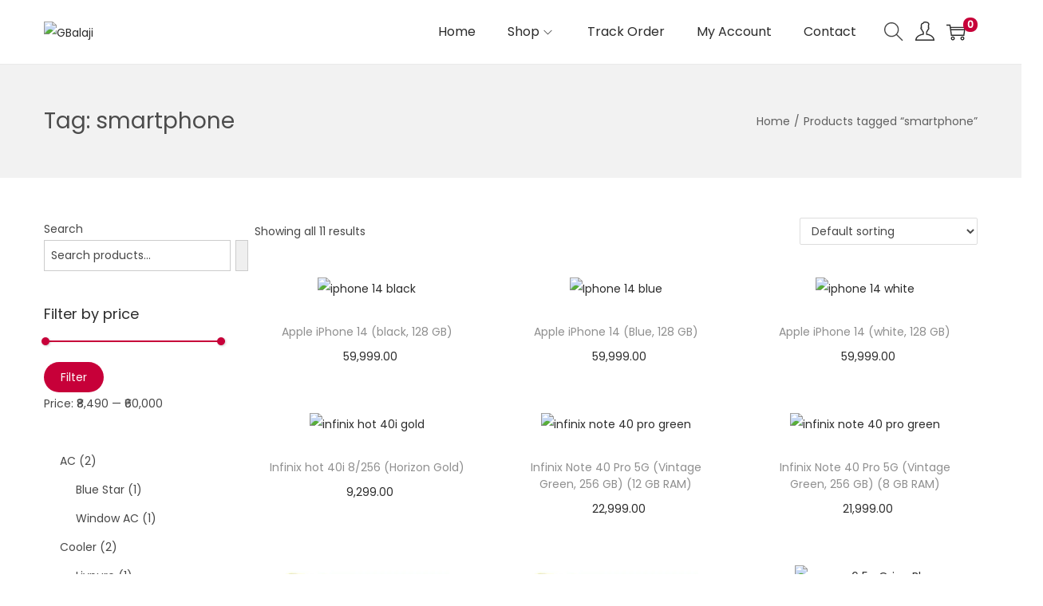

--- FILE ---
content_type: text/css
request_url: https://www.gbalaji.co/wp-content/uploads/elementor/css/post-5374.css?ver=1741889727
body_size: 1143
content:
.elementor-5374 .elementor-element.elementor-element-64216c2{text-align:center;}.elementor-5374 .elementor-element.elementor-element-64216c2 .elementor-heading-title{color:#C23333;}.elementor-5374 .elementor-element.elementor-element-64216c2 > .elementor-widget-container{background-color:#FFFFFF;}.elementor-5374 .elementor-element.elementor-element-bb198f3 .elementor-wrapper{--video-aspect-ratio:1.77777;}.elementor-5374 .elementor-element.elementor-element-6b78f926{padding:88px 0px 60px 0px;}.elementor-5374 .elementor-element.elementor-element-49178369 > .elementor-element-populated{padding:10px 30px 10px 10px;}.elementor-5374 .elementor-element.elementor-element-d10be67{color:#111111;font-family:"Lato", Sans-serif;font-size:16px;font-weight:400;line-height:26px;}.elementor-5374 .elementor-element.elementor-element-d10be67 > .elementor-widget-container{margin:0px 0px 20px 0px;}.elementor-5374 .elementor-element.elementor-element-58aae5a .ekit_social_media{text-align:left;}.elementor-5374 .elementor-element.elementor-element-58aae5a .elementor-repeater-item-da8f4de > a{color:#3b5998;background-color:#ffffff;border-style:solid;border-width:1px 1px 1px 1px;border-color:#eaebf1;}.elementor-5374 .elementor-element.elementor-element-58aae5a .elementor-repeater-item-da8f4de > a svg path{stroke:#3b5998;fill:#3b5998;}.elementor-5374 .elementor-element.elementor-element-58aae5a .elementor-repeater-item-da8f4de > a:hover{background-color:rgba(59,89,152,0);box-shadow:0px 10px 10px 0px rgba(39,49,113,0.07);}.elementor-5374 .elementor-element.elementor-element-58aae5a .elementor-repeater-item-c8596be > a{color:#3f729b;background-color:#ffffff;border-style:solid;border-width:1px 1px 1px 1px;border-color:#eaebf1;}.elementor-5374 .elementor-element.elementor-element-58aae5a .elementor-repeater-item-c8596be > a svg path{stroke:#3f729b;fill:#3f729b;}.elementor-5374 .elementor-element.elementor-element-58aae5a .elementor-repeater-item-c8596be > a:hover{background-color:rgba(59,89,152,0);box-shadow:0px 10px 10px 0px rgba(39,49,113,0.07);}.elementor-5374 .elementor-element.elementor-element-58aae5a .elementor-repeater-item-6a66534 > a{color:#3f729b;background-color:#ffffff;border-style:solid;border-width:1px 1px 1px 1px;border-color:#eaebf1;}.elementor-5374 .elementor-element.elementor-element-58aae5a .elementor-repeater-item-6a66534 > a svg path{stroke:#3f729b;fill:#3f729b;}.elementor-5374 .elementor-element.elementor-element-58aae5a .elementor-repeater-item-6a66534 > a:hover{background-color:rgba(59,89,152,0);box-shadow:0px 10px 10px 0px rgba(39,49,113,0.07);}.elementor-5374 .elementor-element.elementor-element-58aae5a .ekit_social_media > li > a{text-align:center;text-decoration:none;border-radius:50% 50% 50% 50%;padding:0px 0px 0px 0px;width:40px;height:40px;line-height:36px;}.elementor-5374 .elementor-element.elementor-element-58aae5a .ekit_social_media > li{display:inline-block;margin:5px 5px 5px 5px;}.elementor-5374 .elementor-element.elementor-element-58aae5a > .elementor-widget-container{margin:0px 0px 0px -5px;}.elementor-5374 .elementor-element.elementor-element-53251dd9 > .elementor-widget-wrap > .elementor-widget:not(.elementor-widget__width-auto):not(.elementor-widget__width-initial):not(:last-child):not(.elementor-absolute){margin-bottom:0px;}.elementor-5374 .elementor-element.elementor-element-53251dd9 > .elementor-element-populated{padding:0px 10px 10px 10px;}.elementor-5374 .elementor-element.elementor-element-dbad6fd .elementor-heading-title{color:#8D60A2;font-family:"Lato", Sans-serif;font-size:20px;font-weight:800;line-height:35px;}.elementor-5374 .elementor-element.elementor-element-dbad6fd > .elementor-widget-container{margin:2px 0px 16px 0px;}.elementor-5374 .elementor-element.elementor-element-11b2b061 > .elementor-container{min-height:400px;}.elementor-5374 .elementor-element.elementor-element-16b52b6d > .elementor-element-populated{padding:0px 0px 0px 0px;}.elementor-5374 .elementor-element.elementor-element-26253f2 .ekit_page_list_content{flex-direction:row;}.elementor-5374 .elementor-element.elementor-element-26253f2 .elementor-icon-list-icon{display:flex;align-items:center;justify-content:center;width:6px;}.elementor-5374 .elementor-element.elementor-element-26253f2 .elementor-icon-list-item:hover .elementor-icon-list-icon i{color:#ea5356;}.elementor-5374 .elementor-element.elementor-element-26253f2 .elementor-icon-list-item:hover .elementor-icon-list-icon svg path{stroke:#ea5356;fill:#ea5356;}.elementor-5374 .elementor-element.elementor-element-26253f2 .elementor-icon-list-icon i{font-size:6px;}.elementor-5374 .elementor-element.elementor-element-26253f2 .elementor-icon-list-icon svg{max-width:6px;}.elementor-5374 .elementor-element.elementor-element-26253f2 .elementor-icon-list-text{color:#111111;padding-left:8px;}.elementor-5374 .elementor-element.elementor-element-26253f2 .elementor-icon-list-item:hover .elementor-icon-list-text{color:#111111;}.elementor-5374 .elementor-element.elementor-element-26253f2 .elementor-icon-list-item{font-family:"Lato", Sans-serif;font-size:15px;font-weight:400;line-height:40px;}.elementor-5374 .elementor-element.elementor-element-26253f2 .ekit_menu_label{align-self:center;}.elementor-5374 .elementor-element.elementor-element-38ca76a > .elementor-element-populated{padding:0px 0px 0px 0px;}.elementor-5374 .elementor-element.elementor-element-97fa84d .ekit_page_list_content{flex-direction:row;}.elementor-5374 .elementor-element.elementor-element-97fa84d .elementor-icon-list-icon{display:flex;align-items:center;justify-content:center;width:6px;}.elementor-5374 .elementor-element.elementor-element-97fa84d .elementor-icon-list-item:hover .elementor-icon-list-icon i{color:#ea5356;}.elementor-5374 .elementor-element.elementor-element-97fa84d .elementor-icon-list-item:hover .elementor-icon-list-icon svg path{stroke:#ea5356;fill:#ea5356;}.elementor-5374 .elementor-element.elementor-element-97fa84d .elementor-icon-list-icon i{font-size:6px;}.elementor-5374 .elementor-element.elementor-element-97fa84d .elementor-icon-list-icon svg{max-width:6px;}.elementor-5374 .elementor-element.elementor-element-97fa84d .elementor-icon-list-text{color:#111111;padding-left:8px;}.elementor-5374 .elementor-element.elementor-element-97fa84d .elementor-icon-list-item:hover .elementor-icon-list-text{color:#111111;}.elementor-5374 .elementor-element.elementor-element-97fa84d .elementor-icon-list-item{font-family:"Lato", Sans-serif;font-size:15px;font-weight:400;line-height:40px;}.elementor-5374 .elementor-element.elementor-element-97fa84d .ekit_menu_label{align-self:center;}.elementor-5374 .elementor-element.elementor-element-3378bd6 > .elementor-widget-wrap > .elementor-widget:not(.elementor-widget__width-auto):not(.elementor-widget__width-initial):not(:last-child):not(.elementor-absolute){margin-bottom:0px;}.elementor-5374 .elementor-element.elementor-element-3378bd6 > .elementor-element-populated{padding:0px 10px 10px 10px;}.elementor-5374 .elementor-element.elementor-element-340940aa .elementor-heading-title{color:#8D60A2;font-family:"Lato", Sans-serif;font-size:20px;font-weight:800;line-height:35px;}.elementor-5374 .elementor-element.elementor-element-340940aa > .elementor-widget-container{margin:2px 0px 12px 0px;}.elementor-5374 .elementor-element.elementor-element-158f5c23{color:#111111;font-family:"Lato", Sans-serif;font-size:16px;font-weight:400;line-height:26px;}.elementor-5374 .elementor-element.elementor-element-262c80a6 .elementskit_input_label{color:#000000;}.elementor-5374 .elementor-element.elementor-element-262c80a6 .ekit_form_control{border-radius:25px 0px 0px 25px;border-style:solid;border-width:1px 1px 1px 1px;border-color:#273171;padding:13px 10px 13px 20px;}.elementor-5374 .elementor-element.elementor-element-262c80a6 .elementskit_input_container{flex:0 0 75%;}.elementor-5374 .elementor-element.elementor-element-262c80a6 .elementskit_inline_form .elementskit_input_wraper:not(:last-child){margin-right:-2px;}.elementor-5374 .elementor-element.elementor-element-262c80a6 .ekit_form_control::-webkit-input-placeholder{color:#495057;font-size:14px;}.elementor-5374 .elementor-element.elementor-element-262c80a6 .ekit_form_control::-moz-placeholder{color:#495057;font-size:14px;}.elementor-5374 .elementor-element.elementor-element-262c80a6 .ekit_form_control:-ms-input-placeholder{color:#495057;font-size:14px;}.elementor-5374 .elementor-element.elementor-element-262c80a6 .ekit_form_control:-moz-placeholder{color:#495057;font-size:14px;}.elementor-5374 .elementor-element.elementor-element-262c80a6 .ekit-mail-submit{border-radius:0px 25px 25px 0px;padding:13px 10px 13px 10px;margin:0px 0px 0px 0px;color:#fff;background-color:#273171;}.elementor-5374 .elementor-element.elementor-element-262c80a6 .ekit-mail-submit svg path{stroke:#fff;fill:#fff;}.elementor-5374 .elementor-element.elementor-element-262c80a6 .ekit-mail-submit:hover{color:#fff;}.elementor-5374 .elementor-element.elementor-element-262c80a6 .ekit-mail-submit:hover svg path{stroke:#fff;fill:#fff;}.elementor-5374 .elementor-element.elementor-element-262c80a6 .ekit-mail-submit:before{background-color:#273171;}.elementor-5374 .elementor-element.elementor-element-262c80a6 .ekit-mail-submit > i, .elementor-5374 .elementor-element.elementor-element-262c80a6 .ekit-mail-submit > i{font-size:20px;}.elementor-5374 .elementor-element.elementor-element-262c80a6 .ekit-mail-submit > i, .elementor-5374 .elementor-element.elementor-element-262c80a6 .ekit-mail-submit > svg{max-width:20px;height:auto;}.elementor-5374 .elementor-element.elementor-element-262c80a6 .elementskit_input_group_text i{color:#000000;}.elementor-5374 .elementor-element.elementor-element-262c80a6 .elementskit_input_group_text svg path{stroke:#000000;fill:#000000;}.elementor-5374 .elementor-element.elementor-element-262c80a6 .elementskit_input_group_text{font-size:20px;}.elementor-5374 .elementor-element.elementor-element-262c80a6 .elementskit_input_group_text svg{max-width:20px;}.elementor-5374 .elementor-element.elementor-element-78bb9be{text-align:center;width:var( --container-widget-width, 100% );max-width:100%;--container-widget-width:100%;--container-widget-flex-grow:0;}.elementor-5374 .elementor-element.elementor-element-78bb9be .elementor-heading-title{color:#B73434;}@media(max-width:1024px){.elementor-5374 .elementor-element.elementor-element-3378bd6 > .elementor-element-populated{padding:40px 10px 10px 10px;}}@media(min-width:768px){.elementor-5374 .elementor-element.elementor-element-49178369{width:35%;}.elementor-5374 .elementor-element.elementor-element-53251dd9{width:34.664%;}.elementor-5374 .elementor-element.elementor-element-3378bd6{width:30%;}}@media(max-width:1024px) and (min-width:768px){.elementor-5374 .elementor-element.elementor-element-49178369{width:50%;}.elementor-5374 .elementor-element.elementor-element-53251dd9{width:50%;}.elementor-5374 .elementor-element.elementor-element-3378bd6{width:50%;}}@media(max-width:767px){.elementor-5374 .elementor-element.elementor-element-49178369 > .elementor-element-populated{padding:10px 10px 10px 10px;}.elementor-5374 .elementor-element.elementor-element-53251dd9 > .elementor-element-populated{padding:40px 10px 10px 10px;}}